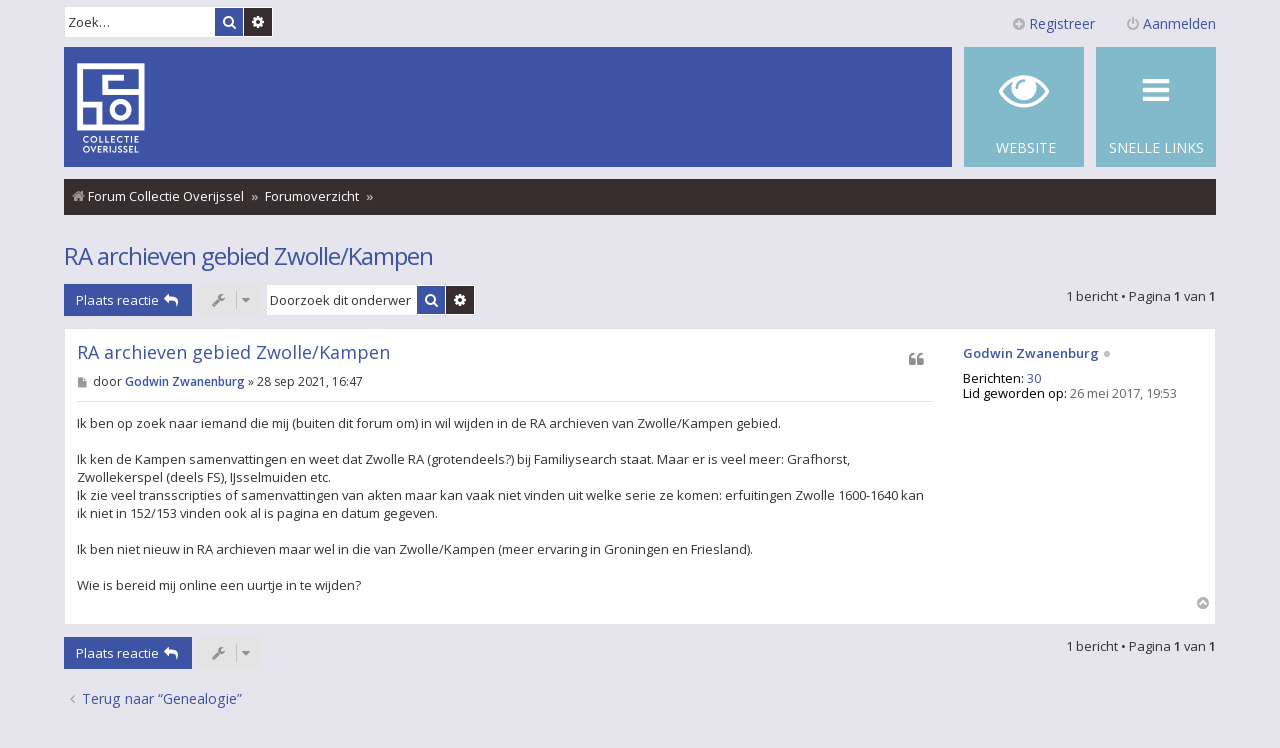

--- FILE ---
content_type: text/html; charset=UTF-8
request_url: https://forum.collectieoverijssel.nl/viewtopic.php?t=21147&sid=167b943b28887cfef8fe46a20a3a99bf
body_size: 4656
content:
<!DOCTYPE html>
<html dir="ltr" lang="nl-nl">
<head>
<meta charset="utf-8" />
<meta http-equiv="X-UA-Compatible" content="IE=edge">
<meta name="viewport" content="width=device-width, initial-scale=1" />

<title>RA archieven gebied Zwolle/Kampen - Forum Collectie Overijssel</title>

	<link rel="alternate" type="application/atom+xml" title="Feed - Forum Collectie Overijssel" href="/app.php/feed?sid=1e9191156a0a59bd4e061e3ff0478c29">			<link rel="alternate" type="application/atom+xml" title="Feed - Nieuwe onderwerpen" href="/app.php/feed/topics?sid=1e9191156a0a59bd4e061e3ff0478c29">		<link rel="alternate" type="application/atom+xml" title="Feed - Forum - Genealogie" href="/app.php/feed/forum/29?sid=1e9191156a0a59bd4e061e3ff0478c29">	<link rel="alternate" type="application/atom+xml" title="Feed - Onderwerp - RA archieven gebied Zwolle/Kampen" href="/app.php/feed/topic/21147?sid=1e9191156a0a59bd4e061e3ff0478c29">	
	<link rel="canonical" href="https://forum.collectieoverijssel.nl/viewtopic.php?t=21147">

<!--
	phpBB style name: Metro v3.0.11
	Based on style:   prosilver (this is the default phpBB3 style)
	Original author:  Tom Beddard ( http://www.subBlue.com/ )
	Modified by:      PixelGoose Studio ( http://pixelgoose.com/ )
-->

<link href="./assets/css/font-awesome.min.css?assets_version=97" rel="stylesheet">
<link href="./styles/metro_red/theme/stylesheet.css?assets_version=97" rel="stylesheet">
<link href="./styles/metro_red/theme/nl_x_formal/stylesheet.css?assets_version=97" rel="stylesheet">



<!--[if lte IE 9]>
	<link href="./styles/metro_red/theme/tweaks.css?assets_version=97" rel="stylesheet">
<![endif]-->





<!-- Google Web Fonts -->
<link href='//fonts.googleapis.com/css?family=Open+Sans:300,400,600' rel='stylesheet' type='text/css'>


</head>
<body id="phpbb" class="nojs notouch section-viewtopic ltr ">


<div id="wrap" class="wrap">
	<a id="top" class="top-anchor" accesskey="t"></a>
	<div id="page-header" class="page-header-metro">

		<div class="navbar navbar-metro" role="navigation">

		<div class="search-box" role="search">
		<form action="./search.php?sid=1e9191156a0a59bd4e061e3ff0478c29" method="get" id="search">
		<fieldset>
			<input name="keywords" id="keywords" type="search" maxlength="128" title="Zoek op sleutelwoorden" class="inputbox search tiny" size="20" value="" placeholder="Zoek…" />
			<button class="button button-search" type="submit" title="Zoek">
				<i class="icon fa-search fa-fw" aria-hidden="true"></i><span class="sr-only">Zoek</span>
			</button>
			<a href="./search.php?sid=1e9191156a0a59bd4e061e3ff0478c29" class="button button-search-end" title="Uitgebreid zoeken">
				<i class="icon fa-cog fa-fw" aria-hidden="true"></i><span class="sr-only">Uitgebreid zoeken</span>
			</a>
			<input type="hidden" name="sid" value="1e9191156a0a59bd4e061e3ff0478c29" />

		</fieldset>
		</form>
	</div>
	


	<div class="inner">

	<ul id="nav-main-top" class="linklist bulletin" role="menubar">

			<li class="small-icon icon-logout rightside"  data-skip-responsive="true"><a href="./ucp.php?mode=login&amp;redirect=viewtopic.php%3Ft%3D21147&amp;sid=1e9191156a0a59bd4e061e3ff0478c29" title="Aanmelden" accesskey="x" role="menuitem" class="login-window-inner"><i class="icon fa-power-off fa-fw" aria-hidden="true"></i>Aanmelden</a><a href="./ucp.php?mode=login&amp;redirect=viewtopic.php%3Ft%3D21147&amp;sid=1e9191156a0a59bd4e061e3ff0478c29" title="Aanmelden" accesskey="x" role="menuitem" class="login-responsive-link"><i class="icon fa-power-off fa-fw" aria-hidden="true"></i>Aanmelden</a></li>
					<li class="small-icon icon-register rightside" data-skip-responsive="true"><a href="./ucp.php?mode=register&amp;sid=1e9191156a0a59bd4e061e3ff0478c29" role="menuitem"><i class="icon fa-plus-circle  fa-fw" aria-hidden="true"></i>Registreer</a></li>
						</ul>

	</div>
</div>

		<div class="headerbar" role="banner">

				
			<div class="inner">

			<div id="site-description" class="site-description">
				<a id="logo" class="logo" href="https://forum.collectieoverijssel.nl" title="Forum Collectie Overijssel"><span class="site_logo"></span></a>
				<!-- <h1>Forum Collectie Overijssel</h1>
				<p>Forum Collectie Overijssel</p> -->
				<p class="skiplink"><a href="#start_here">Doorgaan naar inhoud</a></p>
			</div>

			</div>

			
		</div>
				<div class="navbar" role="navigation">
	<div class="inner">

	<ul id="nav-main" class="linklist bulletin nav-main-metro-tabs" role="menubar">

		<li id="quick-links" class="small-icon responsive-menu dropdown-container" data-skip-responsive="true">
			<a href="#" class="responsive-menu-link dropdown-trigger"><span>Snelle links</span></a>
			<div class="dropdown hidden">
				<div class="pointer"><div class="pointer-inner"></div></div>
				<ul class="dropdown-contents" role="menu">
					
											<li class="separator"></li>
																									<li>
								<a href="./search.php?search_id=unanswered&amp;sid=1e9191156a0a59bd4e061e3ff0478c29" role="menuitem">
									<i class="icon fa-file-o fa-fw icon-gray" aria-hidden="true"></i><span>Onbeantwoorde onderwerpen</span>
								</a>
							</li>
							<li>
								<a href="./search.php?search_id=active_topics&amp;sid=1e9191156a0a59bd4e061e3ff0478c29" role="menuitem">
									<i class="icon fa-file-o fa-fw icon-blue" aria-hidden="true"></i><span>Actieve onderwerpen</span>
								</a>
							</li>
							<li class="separator"></li>
							<li>
								<a href="./search.php?sid=1e9191156a0a59bd4e061e3ff0478c29" role="menuitem">
									<i class="icon fa-search fa-fw" aria-hidden="true"></i><span>Zoek</span>
								</a>
							</li>
					
										<li class="separator"></li>

									</ul>
			</div>
		</li>

								
		<!-- Add your nav link below -->
		<li class="small-icon icon-mcp" data-last-responsive="true">
      <a href="https://collectieoverijssel.nl" title="Website">
        <span>&nbsp;Website</span>
      </a>
    </li>

	</ul>

	<ul id="nav-breadcrumbs" class="nav-breadcrumbs linklist navlinks" role="menubar">
								<li class="breadcrumbs" itemscope itemtype="http://schema.org/BreadcrumbList">
							<span class="crumb"  itemtype="http://schema.org/ListItem" itemprop="itemListElement" itemscope><a href="https://forum.collectieoverijssel.nl" itemtype="https://schema.org/Thing" itemprop="item" data-navbar-reference="home"><i class="icon fa-home fa-fw" aria-hidden="true"></i><span itemprop="name">Forum Collectie Overijssel</span></a><meta itemprop="position" content="1" /></span>
										<span class="crumb"  itemtype="http://schema.org/ListItem" itemprop="itemListElement" itemscope><a href="./index.php?sid=1e9191156a0a59bd4e061e3ff0478c29" itemtype="https://schema.org/Thing" itemprop="item" accesskey="h" data-navbar-reference="index"><span itemprop="name">Forumoverzicht</span></a><meta itemprop="position" content="2" /></span>

											<span class="crumb"  itemtype="http://schema.org/ListItem" itemprop="itemListElement" itemscope data-forum-id="29"><a href="" itemtype="https://schema.org/Thing" itemprop="item"><span itemprop="name"></span></a><meta itemprop="position" content="3" /></span>
												</li>
		
					<li class="rightside responsive-search">
				<a href="./search.php?sid=1e9191156a0a59bd4e061e3ff0478c29" title="Bekijk de uitgebreide zoekopties" role="menuitem">
					<i class="icon fa-search fa-fw" aria-hidden="true"></i><span class="sr-only">Zoek</span>
				</a>
			</li>
			</ul>

	</div>
</div>
	</div>

	
	<a id="start_here" class="anchor"></a>
	<div id="page-body" class="page-body" role="main">
		
		
<h2 class="topic-title"><a href="./viewtopic.php?t=21147&amp;sid=1e9191156a0a59bd4e061e3ff0478c29">RA archieven gebied Zwolle/Kampen</a></h2>
<!-- NOTE: remove the style="display: none" when you want to have the forum description on the topic body -->
<div style="display: none !important;">Alles wat met genealogie te maken heeft.<br /></div>


<div class="page-body-inner">

<div class="action-bar bar-top">
	
			<a href="./posting.php?mode=reply&amp;t=21147&amp;sid=1e9191156a0a59bd4e061e3ff0478c29" class="button" title="Plaats een reactie">
							<span>Plaats reactie</span> <i class="icon fa-reply fa-fw" aria-hidden="true"></i>
					</a>
	
			<div class="dropdown-container dropdown-button-control topic-tools">
		<span title="Onderwerpgereedschap" class="button button-secondary dropdown-trigger dropdown-select">
			<i class="icon fa-wrench fa-fw" aria-hidden="true"></i>
			<span class="caret"><i class="icon fa-sort-down fa-fw" aria-hidden="true"></i></span>
		</span>
		<div class="dropdown">
			<div class="pointer"><div class="pointer-inner"></div></div>
			<ul class="dropdown-contents">
																												<li>
					<a href="./viewtopic.php?t=21147&amp;sid=1e9191156a0a59bd4e061e3ff0478c29&amp;view=print" title="Afdrukweergave" accesskey="p">
						<i class="icon fa-print fa-fw" aria-hidden="true"></i><span>Afdrukweergave</span>
					</a>
				</li>
											</ul>
		</div>
	</div>
	
			<div class="search-box" role="search">
			<form method="get" id="topic-search" action="./search.php?sid=1e9191156a0a59bd4e061e3ff0478c29">
			<fieldset>
				<input class="inputbox search tiny"  type="search" name="keywords" id="search_keywords" size="20" placeholder="Doorzoek dit onderwerp…" />
				<button class="button button-search" type="submit" title="Zoek">
					<i class="icon fa-search fa-fw" aria-hidden="true"></i><span class="sr-only">Zoek</span>
				</button>
				<a href="./search.php?sid=1e9191156a0a59bd4e061e3ff0478c29" class="button button-search-end" title="Uitgebreid zoeken">
					<i class="icon fa-cog fa-fw" aria-hidden="true"></i><span class="sr-only">Uitgebreid zoeken</span>
				</a>
				<input type="hidden" name="t" value="21147" />
<input type="hidden" name="sf" value="msgonly" />
<input type="hidden" name="sid" value="1e9191156a0a59bd4e061e3ff0478c29" />

			</fieldset>
			</form>
		</div>
	
			<div class="pagination">
			1 bericht
							&bull; Pagina <strong>1</strong> van <strong>1</strong>
					</div>
		</div>




			<div id="p202941" class="post has-profile bg2">
		<div class="inner">

		<dl class="postprofile" id="profile202941">
			<dt class="no-profile-rank no-avatar">
				<div class="avatar-container">
																			</div>
								<a href="./memberlist.php?mode=viewprofile&amp;u=43697&amp;sid=1e9191156a0a59bd4e061e3ff0478c29" class="username">Godwin Zwanenburg</a><div class="status-dot" title="Offline"></div>							</dt>

									
		<dd class="profile-posts"><strong>Berichten:</strong> <a href="./search.php?author_id=43697&amp;sr=posts&amp;sid=1e9191156a0a59bd4e061e3ff0478c29">30</a></dd>		<dd class="profile-joined"><strong>Lid geworden op:</strong> 26 mei 2017, 19:53</dd>		
		
						
						
		</dl>

		<div class="postbody">
						<div id="post_content202941">

						<h3 class="first"><a href="#p202941">RA archieven gebied Zwolle/Kampen</a></h3>

													<ul class="post-buttons">
																																									<li>
							<a href="./posting.php?mode=quote&amp;p=202941&amp;sid=1e9191156a0a59bd4e061e3ff0478c29" title="Reageer met citaat" class="button button-icon-only">
								<i class="icon fa-quote-left fa-fw" aria-hidden="true"></i><span class="sr-only">Citeer</span>
							</a>
						</li>
														</ul>
							
						<p class="author">
									<a class="unread" href="./viewtopic.php?p=202941&amp;sid=1e9191156a0a59bd4e061e3ff0478c29#p202941" title="Bericht">
						<i class="icon fa-file fa-fw icon-lightgray icon-md" aria-hidden="true"></i><span class="sr-only">Bericht</span>
					</a>
								<span class="responsive-hide">door <strong><a href="./memberlist.php?mode=viewprofile&amp;u=43697&amp;sid=1e9191156a0a59bd4e061e3ff0478c29" class="username">Godwin Zwanenburg</a></strong> &raquo; </span>28 sep 2021, 16:47
			</p>
			
			
			
			<div class="content">Ik ben op zoek naar iemand die mij (buiten dit forum om) in wil wijden in de RA archieven van Zwolle/Kampen gebied.<br>
<br>
Ik ken de Kampen samenvattingen en weet dat Zwolle RA (grotendeels?) bij Familiysearch staat. Maar er is veel meer: Grafhorst, Zwollekerspel (deels FS), IJsselmuiden etc.<br>
Ik zie veel transscripties of samenvattingen van akten maar kan vaak niet vinden uit welke serie ze komen: erfuitingen Zwolle 1600-1640 kan ik niet in 152/153 vinden ook al is pagina en datum gegeven.<br>
<br>
Ik ben niet nieuw in RA archieven maar wel in die van Zwolle/Kampen (meer ervaring in Groningen en Friesland).<br>
<br>
Wie is bereid mij online een uurtje in te wijden?</div>

			
			
									
									
						</div>

		</div>

				<div class="back2top">
						<a href="#top" class="top" title="Omhoog">
				<i class="icon fa-chevron-circle-up fa-fw icon-gray" aria-hidden="true"></i>
				<span class="sr-only">Omhoog</span>
			</a>
					</div>
		
		</div>
	</div>

	<hr class="divider" />
	

	<div class="action-bar bar-bottom">
	
			<a href="./posting.php?mode=reply&amp;t=21147&amp;sid=1e9191156a0a59bd4e061e3ff0478c29" class="button" title="Plaats een reactie">
							<span>Plaats reactie</span> <i class="icon fa-reply fa-fw" aria-hidden="true"></i>
					</a>
		
		<div class="dropdown-container dropdown-button-control topic-tools">
		<span title="Onderwerpgereedschap" class="button button-secondary dropdown-trigger dropdown-select">
			<i class="icon fa-wrench fa-fw" aria-hidden="true"></i>
			<span class="caret"><i class="icon fa-sort-down fa-fw" aria-hidden="true"></i></span>
		</span>
		<div class="dropdown">
			<div class="pointer"><div class="pointer-inner"></div></div>
			<ul class="dropdown-contents">
																												<li>
					<a href="./viewtopic.php?t=21147&amp;sid=1e9191156a0a59bd4e061e3ff0478c29&amp;view=print" title="Afdrukweergave" accesskey="p">
						<i class="icon fa-print fa-fw" aria-hidden="true"></i><span>Afdrukweergave</span>
					</a>
				</li>
											</ul>
		</div>
	</div>

	
	
	
			<div class="pagination">
			1 bericht
							&bull; Pagina <strong>1</strong> van <strong>1</strong>
					</div>
	</div>


<div class="action-bar actions-jump">
		<p class="jumpbox-return">
		<a href="./viewforum.php?f=29&amp;sid=1e9191156a0a59bd4e061e3ff0478c29" class="left-box arrow-left" accesskey="r">
			<i class="icon fa-angle-left fa-fw icon-black" aria-hidden="true"></i><span>Terug naar “Genealogie”</span>
		</a>
	</p>
	
		<br /><br />
	</div>

</div>

<!-- Sidebar goes below -->



		<!-- Cleantalk -->
<script type="text/javascript">
			var ct_cookie_name = "ct_checkjs",
				ct_cookie_value = "1614268300";
</script>
<!--/Cleantalk -->	</div>


<!-- Prefooter blocks go below -->


<div id="page-footer" class="page-footer" role="contentinfo">
	<div class="navbar" role="navigation">
	<div class="inner">

	<ul id="nav-footer" class="nav-footer linklist" role="menubar">
		<li class="breadcrumbs">
							<span class="crumb"><a href="https://forum.collectieoverijssel.nl" data-navbar-reference="home"><i class="icon fa-home fa-fw" aria-hidden="true"></i><span>Forum Collectie Overijssel</span></a></span>									<span class="crumb"><a href="./index.php?sid=1e9191156a0a59bd4e061e3ff0478c29" data-navbar-reference="index"><span>Forumoverzicht</span></a></span>					</li>
		
				<li class="rightside">Alle tijden zijn <span title="Europa/Amsterdam">UTC+01:00</span></li>
							<li class="rightside">
				<a href="/app.php/user/delete_cookies?sid=1e9191156a0a59bd4e061e3ff0478c29" data-ajax="true" data-refresh="true" role="menuitem">
					<i class="icon fa-trash fa-fw" aria-hidden="true"></i><span>Verwijder cookies</span>
				</a>
			</li>
								<li class="rightside" data-skip-responsive="true">
				<a href="/app.php/help/faq?sid=1e9191156a0a59bd4e061e3ff0478c29" rel="help" title="Veelgestelde vragen" role="menuitem">
					<i class="icon fa-question-circle fa-fw" aria-hidden="true"></i><span>V&amp;A</span>
				</a>
			</li>
											<li class="rightside" data-last-responsive="true">
				<a href="./memberlist.php?mode=contactadmin&amp;sid=1e9191156a0a59bd4e061e3ff0478c29" role="menuitem">
					<i class="icon fa-envelope fa-fw" aria-hidden="true"></i><span>Contact</span>
				</a>
			</li>
			</ul>

	</div>
</div>


	<div>
	<center>
				</center>
	</div>

	<div id="darkenwrapper" class="darkenwrapper" data-ajax-error-title="AJAX-fout" data-ajax-error-text="Er ging iets mis met het verwerken van je aanvraag." data-ajax-error-text-abort="Aanvraag is afgebroken door de gebruiker." data-ajax-error-text-timeout="Je aanvraag is verlopen; probeer het nog een keer." data-ajax-error-text-parsererror="Er ging iets mis met de aanvraag en de server stuurde een ongeldige reactie terug.">
		<div id="darken" class="darken">&nbsp;</div>
	</div>

	<div id="phpbb_alert" class="phpbb_alert" data-l-err="Fout" data-l-timeout-processing-req="Tijdslimiet voor aanvraag verstreken.">
		<a href="#" class="alert_close"></a>
		<h3 class="alert_title">&nbsp;</h3><p class="alert_text"></p>
	</div>
	<div id="phpbb_confirm" class="phpbb_alert">
		<a href="#" class="alert_close"></a>
		<div class="alert_text"></div>
	</div>
</div>

</div>

<div>
	<a id="bottom" class="anchor" accesskey="z"></a>
	</div>

<script src="./assets/javascript/jquery-3.7.1.min.js?assets_version=97"></script>
<script src="./assets/javascript/core.js?assets_version=97"></script>





<script src="./ext/cleantalk/antispam/styles/all/template/cleantalk.js?assets_version=97"></script>
<script src="./styles/metro_red/template/forum_fn.js?assets_version=97"></script>
<script src="./styles/metro_red/template/ajax.js?assets_version=97"></script>
<script src="./styles/metro_red/template/metro_login_popup.js?assets_version=97"></script>





			<div id="login-box" class="login-popup">
			    <a href="#" class="close"><img src="./styles/metro_red/theme/images/close_popup.png" class="close-button" title="Close" alt="Close" /></a>
			    <div id="login-text">Aanmelden</div>

				<form method="post" action="./ucp.php?mode=login&amp;sid=1e9191156a0a59bd4e061e3ff0478c29" class="quick-login">
					<fieldset>
						<div class="navbar_username_outer">
							<label for="username">Gebruikersnaam:</label>&nbsp;<br /><input type="text" name="username" id="navbar_username" size="10" class="inputbox" title="Gebruikersnaam" />
						</div>

						<div class="navbar_password_outer">
							<label for="password">Wachtwoord:</label>&nbsp;<br /><input type="password" name="password" id="navbar_password" size="10" class="inputbox" title="Wachtwoord" />
						</div>




						<div class="login-buttons">
							<input type="submit" name="login" value="Aanmelden" class="button2" />
							<input type="hidden" name="redirect" value="./viewtopic.php?t=21147&amp;sid=1e9191156a0a59bd4e061e3ff0478c29" />
<input type="hidden" name="creation_time" value="1768938292" />
<input type="hidden" name="form_token" value="dbefeed6ae377fda87c040f783d9a0b14c4360c7" />

							
															<label id="autologin_label" for="autologin">Onthouden <input type="checkbox" name="autologin" id="autologin" /></label>
													</div>
					</fieldset>
				</form>
					<div class="login-footer">			        
													<a class="register-link" href="./ucp.php?mode=register&amp;sid=1e9191156a0a59bd4e061e3ff0478c29">Registreer</a>
															        </div>

			</div>
			<div id="mask"></div>


</body>
</html>
